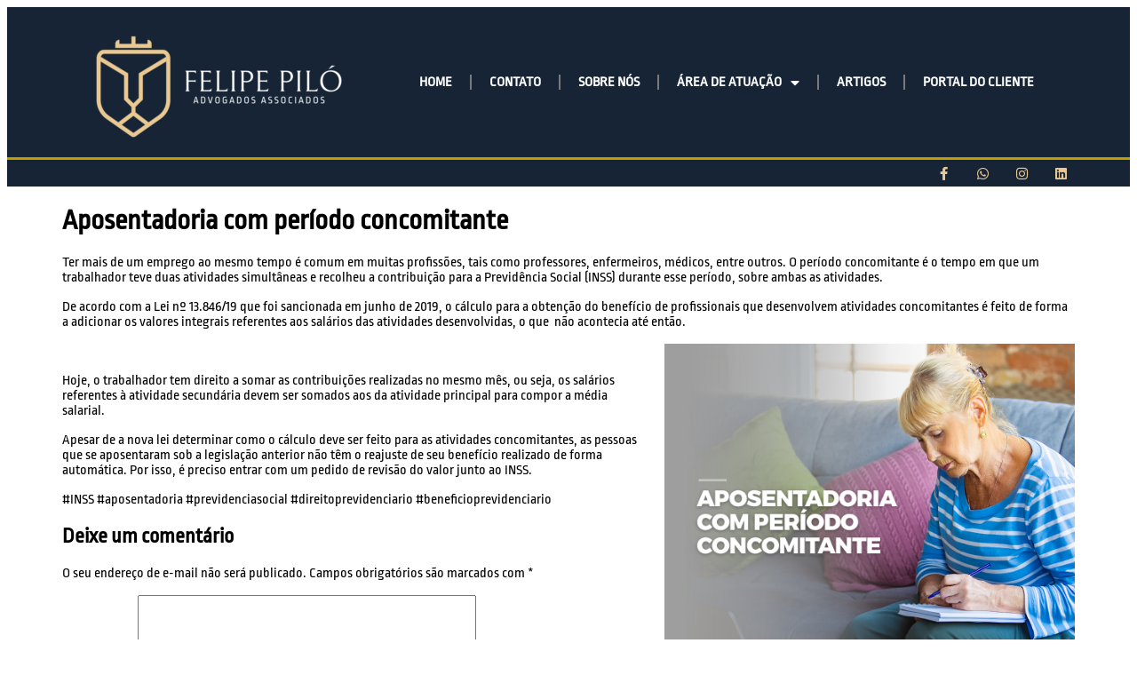

--- FILE ---
content_type: text/css; charset=UTF-8
request_url: https://felipepilo.com.br/wp-content/uploads/elementor/css/post-2312.css?ver=1767561752
body_size: -7
content:
.elementor-kit-2312{--e-global-color-primary:#6EC1E4;--e-global-color-secondary:#54595F;--e-global-color-text:#7A7A7A;--e-global-color-accent:#61CE70;--e-global-color-664dcd4e:#4054B2;--e-global-color-7ca52b5:#23A455;--e-global-color-5d948f39:#000;--e-global-color-63fc2392:#FFF;--e-global-typography-primary-font-family:"Roboto";--e-global-typography-primary-font-weight:600;--e-global-typography-secondary-font-family:"Roboto Slab";--e-global-typography-secondary-font-weight:400;--e-global-typography-text-font-family:"Roboto";--e-global-typography-text-font-weight:400;--e-global-typography-accent-font-family:"Roboto";--e-global-typography-accent-font-weight:500;background-color:transparent;font-family:"Ropa Sans", Sans-serif;background-image:linear-gradient(180deg, var( --e-global-color-63fc2392 ) 0%, #FFFFFF 100%);}.elementor-kit-2312 e-page-transition{background-color:#FFBC7D;}.elementor-kit-2312 a{font-family:"Ropa Sans", Sans-serif;}.elementor-kit-2312 h3{font-family:"Ropa Sans", Sans-serif;}.elementor-section.elementor-section-boxed > .elementor-container{max-width:1140px;}.e-con{--container-max-width:1140px;}{}h1.entry-title{display:var(--page-title-display);}@media(max-width:1024px){.elementor-section.elementor-section-boxed > .elementor-container{max-width:1024px;}.e-con{--container-max-width:1024px;}}@media(max-width:767px){.elementor-section.elementor-section-boxed > .elementor-container{max-width:767px;}.e-con{--container-max-width:767px;}}

--- FILE ---
content_type: text/css; charset=UTF-8
request_url: https://felipepilo.com.br/wp-content/uploads/elementor/css/post-1841.css?ver=1767561752
body_size: 834
content:
.elementor-widget-section .eael-protected-content-message{font-family:var( --e-global-typography-secondary-font-family ), Sans-serif;font-weight:var( --e-global-typography-secondary-font-weight );}.elementor-widget-section .protected-content-error-msg{font-family:var( --e-global-typography-secondary-font-family ), Sans-serif;font-weight:var( --e-global-typography-secondary-font-weight );}.elementor-1841 .elementor-element.elementor-element-8d908d > .elementor-container > .elementor-column > .elementor-widget-wrap{align-content:center;align-items:center;}.elementor-1841 .elementor-element.elementor-element-8d908d:not(.elementor-motion-effects-element-type-background), .elementor-1841 .elementor-element.elementor-element-8d908d > .elementor-motion-effects-container > .elementor-motion-effects-layer{background-color:#162435;}.elementor-1841 .elementor-element.elementor-element-8d908d > .elementor-container{min-height:33px;}.elementor-1841 .elementor-element.elementor-element-8d908d{transition:background 0.3s, border 0.3s, border-radius 0.3s, box-shadow 0.3s;}.elementor-1841 .elementor-element.elementor-element-8d908d > .elementor-background-overlay{transition:background 0.3s, border-radius 0.3s, opacity 0.3s;}.elementor-widget-image .eael-protected-content-message{font-family:var( --e-global-typography-secondary-font-family ), Sans-serif;font-weight:var( --e-global-typography-secondary-font-weight );}.elementor-widget-image .protected-content-error-msg{font-family:var( --e-global-typography-secondary-font-family ), Sans-serif;font-weight:var( --e-global-typography-secondary-font-weight );}.elementor-widget-image .widget-image-caption{color:var( --e-global-color-text );font-family:var( --e-global-typography-text-font-family ), Sans-serif;font-weight:var( --e-global-typography-text-font-weight );}.elementor-widget-nav-menu .eael-protected-content-message{font-family:var( --e-global-typography-secondary-font-family ), Sans-serif;font-weight:var( --e-global-typography-secondary-font-weight );}.elementor-widget-nav-menu .protected-content-error-msg{font-family:var( --e-global-typography-secondary-font-family ), Sans-serif;font-weight:var( --e-global-typography-secondary-font-weight );}.elementor-widget-nav-menu .elementor-nav-menu .elementor-item{font-family:var( --e-global-typography-primary-font-family ), Sans-serif;font-weight:var( --e-global-typography-primary-font-weight );}.elementor-widget-nav-menu .elementor-nav-menu--main .elementor-item{color:var( --e-global-color-text );fill:var( --e-global-color-text );}.elementor-widget-nav-menu .elementor-nav-menu--main .elementor-item:hover,
					.elementor-widget-nav-menu .elementor-nav-menu--main .elementor-item.elementor-item-active,
					.elementor-widget-nav-menu .elementor-nav-menu--main .elementor-item.highlighted,
					.elementor-widget-nav-menu .elementor-nav-menu--main .elementor-item:focus{color:var( --e-global-color-accent );fill:var( --e-global-color-accent );}.elementor-widget-nav-menu .elementor-nav-menu--main:not(.e--pointer-framed) .elementor-item:before,
					.elementor-widget-nav-menu .elementor-nav-menu--main:not(.e--pointer-framed) .elementor-item:after{background-color:var( --e-global-color-accent );}.elementor-widget-nav-menu .e--pointer-framed .elementor-item:before,
					.elementor-widget-nav-menu .e--pointer-framed .elementor-item:after{border-color:var( --e-global-color-accent );}.elementor-widget-nav-menu{--e-nav-menu-divider-color:var( --e-global-color-text );}.elementor-widget-nav-menu .elementor-nav-menu--dropdown .elementor-item, .elementor-widget-nav-menu .elementor-nav-menu--dropdown  .elementor-sub-item{font-family:var( --e-global-typography-accent-font-family ), Sans-serif;font-weight:var( --e-global-typography-accent-font-weight );}.elementor-1841 .elementor-element.elementor-element-86bbe77{width:var( --container-widget-width, 96.661% );max-width:96.661%;--container-widget-width:96.661%;--container-widget-flex-grow:0;--e-nav-menu-divider-content:"";--e-nav-menu-divider-style:solid;--e-nav-menu-divider-color:#7A7A7A;}.elementor-1841 .elementor-element.elementor-element-86bbe77 .elementor-menu-toggle{margin:0 auto;}.elementor-1841 .elementor-element.elementor-element-86bbe77 .elementor-nav-menu .elementor-item{font-family:"Ropa Sans", Sans-serif;font-weight:600;}.elementor-1841 .elementor-element.elementor-element-86bbe77 .elementor-nav-menu--main .elementor-item{color:#FFFFFF;fill:#FFFFFF;}.elementor-1841 .elementor-element.elementor-element-86bbe77 .elementor-nav-menu--main:not(.e--pointer-framed) .elementor-item:before,
					.elementor-1841 .elementor-element.elementor-element-86bbe77 .elementor-nav-menu--main:not(.e--pointer-framed) .elementor-item:after{background-color:#162435;}.elementor-1841 .elementor-element.elementor-element-86bbe77 .e--pointer-framed .elementor-item:before,
					.elementor-1841 .elementor-element.elementor-element-86bbe77 .e--pointer-framed .elementor-item:after{border-color:#162435;}.elementor-1841 .elementor-element.elementor-element-86bbe77 .elementor-nav-menu--dropdown .elementor-item, .elementor-1841 .elementor-element.elementor-element-86bbe77 .elementor-nav-menu--dropdown  .elementor-sub-item{font-family:"Roboto", Sans-serif;font-weight:500;}.elementor-1841 .elementor-element.elementor-element-86bbe77 .elementor-nav-menu--main .elementor-nav-menu--dropdown, .elementor-1841 .elementor-element.elementor-element-86bbe77 .elementor-nav-menu__container.elementor-nav-menu--dropdown{box-shadow:0px 0px 10px 0px rgba(0,0,0,0.5);}.elementor-1841 .elementor-element.elementor-element-86bbe77 div.elementor-menu-toggle{color:var( --e-global-color-63fc2392 );}.elementor-1841 .elementor-element.elementor-element-86bbe77 div.elementor-menu-toggle svg{fill:var( --e-global-color-63fc2392 );}.elementor-1841 .elementor-element.elementor-element-145a7dda > .elementor-container > .elementor-column > .elementor-widget-wrap{align-content:center;align-items:center;}.elementor-1841 .elementor-element.elementor-element-145a7dda:not(.elementor-motion-effects-element-type-background), .elementor-1841 .elementor-element.elementor-element-145a7dda > .elementor-motion-effects-container > .elementor-motion-effects-layer{background-color:#162435;}.elementor-1841 .elementor-element.elementor-element-145a7dda{border-style:solid;border-width:3px 0px 0px 0px;border-color:#bf9f00;transition:background 0.3s, border 0.3s, border-radius 0.3s, box-shadow 0.3s;}.elementor-1841 .elementor-element.elementor-element-145a7dda > .elementor-background-overlay{transition:background 0.3s, border-radius 0.3s, opacity 0.3s;}.elementor-widget-social-icons .eael-protected-content-message{font-family:var( --e-global-typography-secondary-font-family ), Sans-serif;font-weight:var( --e-global-typography-secondary-font-weight );}.elementor-widget-social-icons .protected-content-error-msg{font-family:var( --e-global-typography-secondary-font-family ), Sans-serif;font-weight:var( --e-global-typography-secondary-font-weight );}.elementor-1841 .elementor-element.elementor-element-11fd71cb .elementor-repeater-item-320e991.elementor-social-icon i{color:#E9C892;}.elementor-1841 .elementor-element.elementor-element-11fd71cb .elementor-repeater-item-320e991.elementor-social-icon svg{fill:#E9C892;}.elementor-1841 .elementor-element.elementor-element-11fd71cb .elementor-repeater-item-1491259.elementor-social-icon i{color:#E9C892;}.elementor-1841 .elementor-element.elementor-element-11fd71cb .elementor-repeater-item-1491259.elementor-social-icon svg{fill:#E9C892;}.elementor-1841 .elementor-element.elementor-element-11fd71cb .elementor-repeater-item-8206083.elementor-social-icon i{color:#E9C892;}.elementor-1841 .elementor-element.elementor-element-11fd71cb .elementor-repeater-item-8206083.elementor-social-icon svg{fill:#E9C892;}.elementor-1841 .elementor-element.elementor-element-11fd71cb .elementor-repeater-item-dccfaf9.elementor-social-icon i{color:#E9C892;}.elementor-1841 .elementor-element.elementor-element-11fd71cb .elementor-repeater-item-dccfaf9.elementor-social-icon svg{fill:#E9C892;}.elementor-1841 .elementor-element.elementor-element-11fd71cb{--grid-template-columns:repeat(0, auto);--icon-size:15px;--grid-column-gap:11px;--grid-row-gap:0px;}.elementor-1841 .elementor-element.elementor-element-11fd71cb .elementor-widget-container{text-align:right;}.elementor-1841 .elementor-element.elementor-element-11fd71cb .elementor-social-icon{background-color:rgba(0,0,0,0);}.elementor-1841 .elementor-element.elementor-element-11fd71cb .elementor-social-icon i{color:#ffffff;}.elementor-1841 .elementor-element.elementor-element-11fd71cb .elementor-social-icon svg{fill:#ffffff;}.elementor-theme-builder-content-area{height:400px;}.elementor-location-header:before, .elementor-location-footer:before{content:"";display:table;clear:both;}@media(max-width:1024px){.elementor-1841 .elementor-element.elementor-element-8d908d{padding:0px 20px 0px 20px;}.elementor-1841 .elementor-element.elementor-element-145a7dda{padding:10px 10px 10px 10px;}}@media(max-width:767px){.elementor-1841 .elementor-element.elementor-element-8d908d > .elementor-container{min-height:100px;}.elementor-1841 .elementor-element.elementor-element-8d908d{padding:20px 20px 20px 20px;}.elementor-1841 .elementor-element.elementor-element-39a61ee4 > .elementor-element-populated{margin:0px 0px 0px 0px;--e-column-margin-right:0px;--e-column-margin-left:0px;padding:0px 0px 0px 0px;}.elementor-1841 .elementor-element.elementor-element-7aa75803{width:100%;}.elementor-1841 .elementor-element.elementor-element-145a7dda{padding:20px 20px 20px 20px;}.elementor-1841 .elementor-element.elementor-element-b440883{width:20%;}.elementor-1841 .elementor-element.elementor-element-4d41607d{width:33%;}.elementor-1841 .elementor-element.elementor-element-672cddb5{width:34%;}.elementor-1841 .elementor-element.elementor-element-14dc83b9{width:33%;}.elementor-1841 .elementor-element.elementor-element-7990525c{width:80%;}}@media(min-width:768px){.elementor-1841 .elementor-element.elementor-element-39a61ee4{width:32.629%;}.elementor-1841 .elementor-element.elementor-element-7aa75803{width:67.371%;}.elementor-1841 .elementor-element.elementor-element-b440883{width:71.053%;}.elementor-1841 .elementor-element.elementor-element-7990525c{width:28.947%;}}@media(max-width:1024px) and (min-width:768px){.elementor-1841 .elementor-element.elementor-element-39a61ee4{width:20%;}.elementor-1841 .elementor-element.elementor-element-7aa75803{width:80%;}}